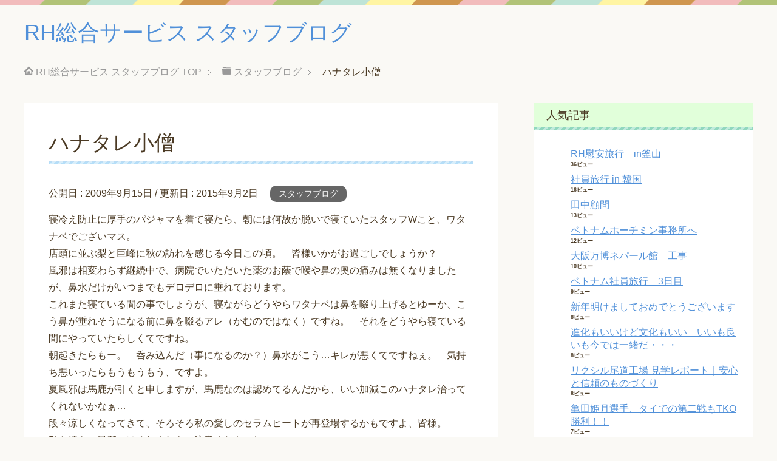

--- FILE ---
content_type: text/html; charset=UTF-8
request_url: http://rh-sogo-blog.com/archives/2944
body_size: 9926
content:
<!DOCTYPE html>
<html lang="ja" class="col2">
<head prefix="og: http://ogp.me/ns# fb: http://ogp.me/ns/fb#">

<title>ハナタレ小僧</title>
<meta charset="UTF-8">
<meta http-equiv="X-UA-Compatible" content="IE=edge">
<meta name="viewport" content="width=device-width, initial-scale=1.0">
<meta name="keywords" content="スタッフブログ">
<meta name="description" content="寝冷え防止に厚手のパジャマを着て寝たら、朝には何故か脱いで寝ていたスタッフWこと、ワタナベでございマス。 店頭に並ぶ梨と巨峰に秋の訪れを感じる今日この頃。　皆様いかがお過ごしでしょうか？ 風邪は相変わらず継続中で、病院で・・・">
<meta name="robots" content="noindex" />

	<style type="text/css">
		#fancybox-close{right:-15px;top:-15px}
		div#fancybox-content{border-color:#FFFFFF}
		div#fancybox-title{background-color:#FFFFFF}
		div#fancybox-outer{background-color:#FFFFFF}
		div#fancybox-title-inside{color:#333333}
	</style>

	<link rel='dns-prefetch' href='//s.w.org' />
<link rel="alternate" type="application/rss+xml" title="RH総合サービス スタッフブログ &raquo; フィード" href="http://rh-sogo-blog.com/feed" />
		<script type="text/javascript">
			window._wpemojiSettings = {"baseUrl":"https:\/\/s.w.org\/images\/core\/emoji\/2\/72x72\/","ext":".png","svgUrl":"https:\/\/s.w.org\/images\/core\/emoji\/2\/svg\/","svgExt":".svg","source":{"concatemoji":"http:\/\/rh-sogo-blog.com\/wp-includes\/js\/wp-emoji-release.min.js?ver=4.6.29"}};
			!function(e,o,t){var a,n,r;function i(e){var t=o.createElement("script");t.src=e,t.type="text/javascript",o.getElementsByTagName("head")[0].appendChild(t)}for(r=Array("simple","flag","unicode8","diversity","unicode9"),t.supports={everything:!0,everythingExceptFlag:!0},n=0;n<r.length;n++)t.supports[r[n]]=function(e){var t,a,n=o.createElement("canvas"),r=n.getContext&&n.getContext("2d"),i=String.fromCharCode;if(!r||!r.fillText)return!1;switch(r.textBaseline="top",r.font="600 32px Arial",e){case"flag":return(r.fillText(i(55356,56806,55356,56826),0,0),n.toDataURL().length<3e3)?!1:(r.clearRect(0,0,n.width,n.height),r.fillText(i(55356,57331,65039,8205,55356,57096),0,0),a=n.toDataURL(),r.clearRect(0,0,n.width,n.height),r.fillText(i(55356,57331,55356,57096),0,0),a!==n.toDataURL());case"diversity":return r.fillText(i(55356,57221),0,0),a=(t=r.getImageData(16,16,1,1).data)[0]+","+t[1]+","+t[2]+","+t[3],r.fillText(i(55356,57221,55356,57343),0,0),a!=(t=r.getImageData(16,16,1,1).data)[0]+","+t[1]+","+t[2]+","+t[3];case"simple":return r.fillText(i(55357,56835),0,0),0!==r.getImageData(16,16,1,1).data[0];case"unicode8":return r.fillText(i(55356,57135),0,0),0!==r.getImageData(16,16,1,1).data[0];case"unicode9":return r.fillText(i(55358,56631),0,0),0!==r.getImageData(16,16,1,1).data[0]}return!1}(r[n]),t.supports.everything=t.supports.everything&&t.supports[r[n]],"flag"!==r[n]&&(t.supports.everythingExceptFlag=t.supports.everythingExceptFlag&&t.supports[r[n]]);t.supports.everythingExceptFlag=t.supports.everythingExceptFlag&&!t.supports.flag,t.DOMReady=!1,t.readyCallback=function(){t.DOMReady=!0},t.supports.everything||(a=function(){t.readyCallback()},o.addEventListener?(o.addEventListener("DOMContentLoaded",a,!1),e.addEventListener("load",a,!1)):(e.attachEvent("onload",a),o.attachEvent("onreadystatechange",function(){"complete"===o.readyState&&t.readyCallback()})),(a=t.source||{}).concatemoji?i(a.concatemoji):a.wpemoji&&a.twemoji&&(i(a.twemoji),i(a.wpemoji)))}(window,document,window._wpemojiSettings);
		</script>
		<style type="text/css">
img.wp-smiley,
img.emoji {
	display: inline !important;
	border: none !important;
	box-shadow: none !important;
	height: 1em !important;
	width: 1em !important;
	margin: 0 .07em !important;
	vertical-align: -0.1em !important;
	background: none !important;
	padding: 0 !important;
}
</style>
<link rel='stylesheet' id='contact-form-7-css'  href='http://rh-sogo-blog.com/wp-content/plugins/contact-form-7/includes/css/styles.css?ver=4.6' type='text/css' media='all' />
<link rel='stylesheet' id='fancybox-css'  href='http://rh-sogo-blog.com/wp-content/plugins/fancybox-for-wordpress/fancybox/fancybox.css?ver=4.6.29' type='text/css' media='all' />
<link rel='stylesheet' id='keni_base-css'  href='http://rh-sogo-blog.com/wp-content/themes/keni70_wp_pretty_blue_201612061748/base.css?ver=4.6.29' type='text/css' media='all' />
<link rel='stylesheet' id='keni_rwd-css'  href='http://rh-sogo-blog.com/wp-content/themes/keni70_wp_pretty_blue_201612061748/rwd.css?ver=4.6.29' type='text/css' media='all' />
<link rel='stylesheet' id='wordpress-popular-posts-css'  href='http://rh-sogo-blog.com/wp-content/plugins/wordpress-popular-posts/style/wpp.css?ver=3.3.4' type='text/css' media='all' />
<script type='text/javascript' src='http://rh-sogo-blog.com/wp-includes/js/jquery/jquery.js?ver=1.12.4'></script>
<script type='text/javascript' src='http://rh-sogo-blog.com/wp-includes/js/jquery/jquery-migrate.min.js?ver=1.4.1'></script>
<script type='text/javascript' src='http://rh-sogo-blog.com/wp-content/plugins/fancybox-for-wordpress/fancybox/jquery.fancybox.js?ver=1.3.8'></script>
<link rel='https://api.w.org/' href='http://rh-sogo-blog.com/wp-json/' />
<link rel="EditURI" type="application/rsd+xml" title="RSD" href="http://rh-sogo-blog.com/xmlrpc.php?rsd" />
<link rel="wlwmanifest" type="application/wlwmanifest+xml" href="http://rh-sogo-blog.com/wp-includes/wlwmanifest.xml" /> 
<meta name="generator" content="WordPress 4.6.29" />
<link rel='shortlink' href='http://rh-sogo-blog.com/?p=2944' />
<link rel="alternate" type="application/json+oembed" href="http://rh-sogo-blog.com/wp-json/oembed/1.0/embed?url=http%3A%2F%2Frh-sogo-blog.com%2Farchives%2F2944" />
<link rel="alternate" type="text/xml+oembed" href="http://rh-sogo-blog.com/wp-json/oembed/1.0/embed?url=http%3A%2F%2Frh-sogo-blog.com%2Farchives%2F2944&#038;format=xml" />

<!-- Fancybox for WordPress -->
<script type="text/javascript">
jQuery(function(){

jQuery.fn.getTitle = function() { // Copy the title of every IMG tag and add it to its parent A so that fancybox can show titles
	var arr = jQuery("a.fancybox");
	jQuery.each(arr, function() {
		var title = jQuery(this).children("img").attr("title");
		jQuery(this).attr('title',title);
	})
}

// Supported file extensions
var thumbnails = jQuery("a:has(img)").not(".nolightbox").filter( function() { return /\.(jpe?g|png|gif|bmp)$/i.test(jQuery(this).attr('href')) });

thumbnails.addClass("fancybox").attr("rel","fancybox").getTitle();
jQuery("a.fancybox").fancybox({
	'cyclic': false,
	'autoScale': true,
	'padding': 10,
	'opacity': true,
	'speedIn': 500,
	'speedOut': 500,
	'changeSpeed': 300,
	'overlayShow': true,
	'overlayOpacity': "0.3",
	'overlayColor': "#666666",
	'titleShow': true,
	'titlePosition': 'inside',
	'enableEscapeButton': true,
	'showCloseButton': true,
	'showNavArrows': true,
	'hideOnOverlayClick': true,
	'hideOnContentClick': false,
	'width': 560,
	'height': 340,
	'transitionIn': "fade",
	'transitionOut': "fade",
	'centerOnScroll': true
});


})
</script>
<!-- END Fancybox for WordPress -->
<script type="text/javascript">
	window._wp_rp_static_base_url = 'https://wprp.zemanta.com/static/';
	window._wp_rp_wp_ajax_url = "http://rh-sogo-blog.com/wp-admin/admin-ajax.php";
	window._wp_rp_plugin_version = '3.6.1';
	window._wp_rp_post_id = '2944';
	window._wp_rp_num_rel_posts = '6';
	window._wp_rp_thumbnails = true;
	window._wp_rp_post_title = '%E3%83%8F%E3%83%8A%E3%82%BF%E3%83%AC%E5%B0%8F%E5%83%A7';
	window._wp_rp_post_tags = ['%E3%82%B9%E3%82%BF%E3%83%83%E3%83%95%E3%83%96%E3%83%AD%E3%82%B0'];
	window._wp_rp_promoted_content = true;
</script>
<link rel="stylesheet" href="http://rh-sogo-blog.com/wp-content/plugins/wordpress-23-related-posts-plugin/static/themes/vertical-m.css?version=3.6.1" />
				<!-- WordPress Popular Posts v3.3.4 -->
				<script type="text/javascript">

					var sampling_active = 0;
					var sampling_rate   = 100;
					var do_request = false;

					if ( !sampling_active ) {
						do_request = true;
					} else {
						var num = Math.floor(Math.random() * sampling_rate) + 1;
						do_request = ( 1 === num );
					}

					if ( do_request ) {

						/* Create XMLHttpRequest object and set variables */
						var xhr = ( window.XMLHttpRequest )
						  ? new XMLHttpRequest()
						  : new ActiveXObject( "Microsoft.XMLHTTP" ),
						url = 'http://rh-sogo-blog.com/wp-admin/admin-ajax.php',
						params = 'action=update_views_ajax&token=ee99464928&wpp_id=2944';
						/* Set request method and target URL */
						xhr.open( "POST", url, true );
						/* Set request header */
						xhr.setRequestHeader( "Content-type", "application/x-www-form-urlencoded" );
						/* Hook into onreadystatechange */
						xhr.onreadystatechange = function() {
							if ( 4 === xhr.readyState && 200 === xhr.status ) {
								if ( window.console && window.console.log ) {
									window.console.log( xhr.responseText );
								}
							}
						};
						/* Send request */
						xhr.send( params );

					}

				</script>
				<!-- End WordPress Popular Posts v3.3.4 -->
				<link rel="shortcut icon" type="image/x-icon" href="http://rh-sogo-blog.com/wp-content/themes/keni70_wp_pretty_blue_201612061748/favicon.ico">
<link rel="apple-touch-icon" href="http://rh-sogo-blog.com/wp-content/themes/keni70_wp_pretty_blue_201612061748/images/apple-touch-icon.png">
<link rel="apple-touch-icon-precomposed" href="http://rh-sogo-blog.com/wp-content/themes/keni70_wp_pretty_blue_201612061748/images/apple-touch-icon.png">
<link rel="icon" href="http://rh-sogo-blog.com/wp-content/themes/keni70_wp_pretty_blue_201612061748/images/apple-touch-icon.png">
<!--[if lt IE 9]><script src="http://rh-sogo-blog.com/wp-content/themes/keni70_wp_pretty_blue_201612061748/js/html5.js"></script><![endif]-->
<style type="text/css">
.blog-footer {
    background: #eee;
    text-align: center;
    line-height: 1;
padding: 30px 20px;
}

.blog-service {
    display: flex;
    justify-content: space-between;
}

.blog-service > p {
    display: inline-block;
    padding: 5px 10px;
    font-size: 1.1rem;
    border-radius: 10px;
    background: #008633;
    color: #fff;
}

@media only screen and (max-width: 736px){
.blog-footer {
    background: #eee;
    text-align: center;
    line-height: 1;
padding: 10px;
}

.blog-service > p {
    display: inline-block;
    padding: 5px 10px;
    font-size: .5rem;
    border-radius: 5px;
    background: #008633;
    color: #fff;
}

.blog-footer h2{
margin-top:30px !important;
}

</style>

</head>
	<body class="single single-post postid-2944 single-format-standard no-gn">
	
	<div class="container">
		<header id="top" class="site-header ">	
		<div class="site-header-in">
			<div class="site-header-conts">
				<p class="site-title"><a href="http://rh-sogo-blog.com">RH総合サービス スタッフブログ</a></p>
			</div>
		</div>
	</header>
<!--▲サイトヘッダー-->
<div class="main-body">
<div class="main-body-in">

<nav class="breadcrumbs">
<ol class="breadcrumbs-in" itemscope itemtype="http://schema.org/BreadcrumbList">
<li class="bcl-first" itemprop="itemListElement" itemscope itemtype="http://schema.org/ListItem">
	<a itemprop="item" href="http://rh-sogo-blog.com"><span itemprop="name">RH総合サービス スタッフブログ</span> TOP</a>
	<meta itemprop="position" content="1" />
</li>
<li itemprop="itemListElement" itemscope itemtype="http://schema.org/ListItem">
	<a itemprop="item" href="http://rh-sogo-blog.com/archives/category/staff"><span itemprop="name">スタッフブログ</span></a>
	<meta itemprop="position" content="2" />
</li>
<li class="bcl-last">ハナタレ小僧</li>
</ol>
</nav>
	
	<!--▼メインコンテンツ-->
	<main>
	<div class="main-conts">

		<!--記事-->
		<article id="post-2944" class="section-wrap post-2944 post type-post status-publish format-standard category-staff">
			<div class="section-in">

			<header class="article-header">
				<h1 class="section-title" itemprop="headline">ハナタレ小僧</h1>
				<p class="post-date">公開日 : <time datetime="2009-09-15" itemprop="datePublished" content="2009-09-15" >2009年9月15日</time> / 更新日 : <time datetime="2015-09-02" itemprop="dateModified" content="2015-09-02">2015年9月2日</time></p>
								<div class="post-cat">
<span class="cat cat005" style="background-color: #666;"><a href="http://rh-sogo-blog.com/archives/category/staff" style="color: #fff;">スタッフブログ</a></span>

</div>
							</header>

			<div class="article-body">
			<p>寝冷え防止に厚手のパジャマを着て寝たら、朝には何故か脱いで寝ていたスタッフWこと、ワタナベでございマス。<br />
店頭に並ぶ梨と巨峰に秋の訪れを感じる今日この頃。　皆様いかがお過ごしでしょうか？<br />
風邪は相変わらず継続中で、病院でいただいた薬のお蔭で喉や鼻の奥の痛みは無くなりましたが、鼻水だけがいつまでもデロデロに垂れております。<br />
これまた寝ている間の事でしょうが、寝ながらどうやらワタナベは鼻を啜り上げるとゆーか、こう鼻が垂れそうになる前に鼻を啜るアレ（かむのではなく）ですね。　それをどうやら寝ている間にやっていたらしくてですね。<br />
朝起きたらもー。　呑み込んだ（事になるのか？）鼻水がこう…キレが悪くてですねぇ。　気持ち悪いったらもうもうもう、ですよ。<br />
夏風邪は馬鹿が引くと申しますが、馬鹿なのは認めてるんだから、いい加減このハナタレ治ってくれないかなぁ…<br />
段々涼しくなってきて、そろそろ私の愛しのセラムヒートが再登場するかもですよ、皆様。<br />
引き続き、風邪にはくれぐれもご注意くださいね。</p>

<div class="wp_rp_wrap  wp_rp_vertical_m" id="wp_rp_first"><div class="wp_rp_content"><h3 class="related_post_title">More from my site</h3><ul class="related_post wp_rp"><li data-position="0" data-poid="in-14870" data-post-type="none" ><a href="http://rh-sogo-blog.com/archives/14870" class="wp_rp_thumbnail"><img src="http://rh-sogo-blog.com/wp-content/uploads/2018/08/S__76701704-150x150.jpg" alt="亀田姫月選手、タイでの第二戦もTKO勝利！！" width="150" height="150" /></a><a href="http://rh-sogo-blog.com/archives/14870" class="wp_rp_title">亀田姫月選手、タイでの第二戦もTKO勝利！！</a></li><li data-position="1" data-poid="in-14924" data-post-type="none" ><a href="http://rh-sogo-blog.com/archives/14924" class="wp_rp_thumbnail"><img src="http://rh-sogo-blog.com/wp-content/uploads/2019/02/S__96428042-150x150.jpg" alt="祝！亀田姫月選手ABF女子ライトフライ級チャンピオン" width="150" height="150" /></a><a href="http://rh-sogo-blog.com/archives/14924" class="wp_rp_title">祝！亀田姫月選手ABF女子ライトフライ級チャンピオン</a></li><li data-position="2" data-poid="in-14655" data-post-type="none" ><a href="http://rh-sogo-blog.com/archives/14655" class="wp_rp_thumbnail"><img src="http://rh-sogo-blog.com/wp-content/uploads/2015/10/a21aff0885e4f79980d064df7b9e13a6-e14442906287961-150x150.jpg" alt="LIXIL勉強会第3回（LIXILキッチンについて。）" width="150" height="150" /></a><a href="http://rh-sogo-blog.com/archives/14655" class="wp_rp_title">LIXIL勉強会第3回（LIXILキッチンについて。）</a></li><li data-position="3" data-poid="in-14910" data-post-type="none" ><a href="http://rh-sogo-blog.com/archives/14910" class="wp_rp_thumbnail"><img src="http://rh-sogo-blog.com/wp-content/uploads/2018/10/himeki002-150x150.jpg" alt="【亀田姫月選手】プロデビュー第3戦目もTKO勝利！！" width="150" height="150" /></a><a href="http://rh-sogo-blog.com/archives/14910" class="wp_rp_title">【亀田姫月選手】プロデビュー第3戦目もTKO勝利！！</a></li><li data-position="4" data-poid="in-14670" data-post-type="none" ><a href="http://rh-sogo-blog.com/archives/14670" class="wp_rp_thumbnail"><img src="http://rh-sogo-blog.com/wp-content/uploads/2015/10/spage01011-150x150.jpg" alt="LIXIL勉強会第4回（LIXILキッチンについて。）" width="150" height="150" /></a><a href="http://rh-sogo-blog.com/archives/14670" class="wp_rp_title">LIXIL勉強会第4回（LIXILキッチンについて。）</a></li><li data-position="5" data-poid="in-14634" data-post-type="none" ><a href="http://rh-sogo-blog.com/archives/14634" class="wp_rp_thumbnail"><img src="http://rh-sogo-blog.com/wp-content/uploads/2015/09/image2-e14422046664341-150x150.jpg" alt="LIXIL勉強会第2回（省エネ住宅ポイントについて。）" width="150" height="150" /></a><a href="http://rh-sogo-blog.com/archives/14634" class="wp_rp_title">LIXIL勉強会第2回（省エネ住宅ポイントについて。）</a></li></ul></div></div>
			</div><!--article-body-->

						
						<div class="page-nav-bf cont-nav">
<p class="page-nav-next">「<a href="http://rh-sogo-blog.com/archives/2869" rel="next">〜新商品入荷のお知らせ〜</a>」</p>
<p class="page-nav-prev">「<a href="http://rh-sogo-blog.com/archives/12339" rel="prev">特別価格在庫わずかです！！！</a>」</p>
			</div>
			
			<section id="comments" class="comments-area">
						</section>

			</div><!--section-in-->
		</article><!--記事-->


	</div><!--main-conts-->
	</main>
	<!--▲メインコンテンツ-->

		<!--▼サブコンテンツ-->
	<aside class="sub-conts sidebar">
		
<!-- WordPress Popular Posts Plugin v3.3.4 [W] [monthly] [views] [regular] -->
<section id="wpp-2" class="section-wrap widget-conts popular-posts"><div class="section-in">
<h3 class="section-title">人気記事</h3>
<ul class="wpp-list">
<li><a href="http://rh-sogo-blog.com/archives/15017" title="RH慰安旅行　in釜山" class="wpp-post-title" target="_self">RH慰安旅行　in釜山</a>  <span class="post-stats"><span class="wpp-views">36ビュー</span></span> </li>
<li><a href="http://rh-sogo-blog.com/archives/14950" title="社員旅行 in 韓国" class="wpp-post-title" target="_self">社員旅行 in 韓国</a>  <span class="post-stats"><span class="wpp-views">16ビュー</span></span> </li>
<li><a href="http://rh-sogo-blog.com/archives/14941" title="田中顧問" class="wpp-post-title" target="_self">田中顧問</a>  <span class="post-stats"><span class="wpp-views">13ビュー</span></span> </li>
<li><a href="http://rh-sogo-blog.com/archives/15024" title="ベトナムホーチミン事務所へ" class="wpp-post-title" target="_self">ベトナムホーチミン事務所へ</a>  <span class="post-stats"><span class="wpp-views">12ビュー</span></span> </li>
<li><a href="http://rh-sogo-blog.com/archives/14995" title="大阪万博ネパール館　工事" class="wpp-post-title" target="_self">大阪万博ネパール館　工事</a>  <span class="post-stats"><span class="wpp-views">10ビュー</span></span> </li>
<li><a href="http://rh-sogo-blog.com/archives/9240" title="ベトナム社員旅行　3日目" class="wpp-post-title" target="_self">ベトナム社員旅行　3日目</a>  <span class="post-stats"><span class="wpp-views">9ビュー</span></span> </li>
<li><a href="http://rh-sogo-blog.com/archives/14916" title="新年明けましておめでとうございます" class="wpp-post-title" target="_self">新年明けましておめでとうございます</a>  <span class="post-stats"><span class="wpp-views">8ビュー</span></span> </li>
<li><a href="http://rh-sogo-blog.com/archives/14718" title="進化もいいけど文化もいい　いいも良いも今では一緒だ・・・" class="wpp-post-title" target="_self">進化もいいけど文化もいい　いいも良いも今では一緒だ・・・</a>  <span class="post-stats"><span class="wpp-views">8ビュー</span></span> </li>
<li><a href="http://rh-sogo-blog.com/archives/15002" title="リクシル尾道工場 見学レポート｜安心と信頼のものづくり" class="wpp-post-title" target="_self">リクシル尾道工場 見学レポート｜安心と信頼のものづくり</a>  <span class="post-stats"><span class="wpp-views">8ビュー</span></span> </li>
<li><a href="http://rh-sogo-blog.com/archives/14870" title="亀田姫月選手、タイでの第二戦もTKO勝利！！" class="wpp-post-title" target="_self">亀田姫月選手、タイでの第二戦もTKO勝利！！</a>  <span class="post-stats"><span class="wpp-views">7ビュー</span></span> </li>

</ul>
</div></section>
<!-- End WordPress Popular Posts Plugin v3.3.4 -->
		<section id="recent-posts-2" class="section-wrap widget-conts widget_recent_entries"><div class="section-in">		<h3 class="section-title">最近の投稿</h3>		<ul>
					<li>
				<a href="http://rh-sogo-blog.com/archives/15024">ベトナムホーチミン事務所へ</a>
							<span class="post-date">2026年1月15日</span>
						</li>
					<li>
				<a href="http://rh-sogo-blog.com/archives/15017">RH慰安旅行　in釜山</a>
							<span class="post-date">2025年12月9日</span>
						</li>
					<li>
				<a href="http://rh-sogo-blog.com/archives/15011">[展示会]名古屋で浴室テレビ”mirarel”を出展いたしました‼</a>
							<span class="post-date">2025年9月16日</span>
						</li>
					<li>
				<a href="http://rh-sogo-blog.com/archives/15002">リクシル尾道工場 見学レポート｜安心と信頼のものづくり</a>
							<span class="post-date">2025年8月29日</span>
						</li>
					<li>
				<a href="http://rh-sogo-blog.com/archives/14995">大阪万博ネパール館　工事</a>
							<span class="post-date">2025年8月5日</span>
						</li>
				</ul>
		</div></section>		<section id="search-3" class="section-wrap widget-conts widget_search"><div class="section-in"><h3 class="section-title">検索</h3><form method="get" id="searchform" action="http://rh-sogo-blog.com/">
	<div class="search-box">
		<input class="search" type="text" value="" name="s" id="s"><button id="searchsubmit" class="btn-search"><img alt="検索" width="32" height="20" src="http://rh-sogo-blog.com/wp-content/themes/keni70_wp_pretty_blue_201612061748/images/icon/icon-btn-search.png"></button>
	</div>
</form></div></section><section id="categories-2" class="section-wrap widget-conts widget_categories"><div class="section-in"><h3 class="section-title">カテゴリー</h3>		<ul>
	<li class="cat-item cat-item-16"><a href="http://rh-sogo-blog.com/archives/category/ih" >IHクッキングヒーター</a> (1)
</li>
	<li class="cat-item cat-item-17"><a href="http://rh-sogo-blog.com/archives/category/all-denka" >オール電化</a> (1)
</li>
	<li class="cat-item cat-item-5"><a href="http://rh-sogo-blog.com/archives/category/staff" >スタッフブログ</a> (443)
</li>
	<li class="cat-item cat-item-21"><a href="http://rh-sogo-blog.com/archives/category/toilet" >トイレ</a> (3)
</li>
	<li class="cat-item cat-item-24"><a href="http://rh-sogo-blog.com/archives/category/%e3%83%a1%e3%83%bc%e3%82%ab%e3%83%bc%e7%a0%94%e4%bf%ae" >メーカー研修</a> (2)
</li>
	<li class="cat-item cat-item-1"><a href="http://rh-sogo-blog.com/archives/category/%e6%9c%aa%e5%88%86%e9%a1%9e" >未分類</a> (19)
</li>
	<li class="cat-item cat-item-10"><a href="http://rh-sogo-blog.com/archives/category/bath-tv" >浴室テレビ</a> (7)
</li>
		</ul>
</div></section><section id="archives-2" class="section-wrap widget-conts widget_archive"><div class="section-in"><h3 class="section-title">アーカイブ</h3>		<label class="screen-reader-text" for="archives-dropdown-2">アーカイブ</label>
		<select id="archives-dropdown-2" name="archive-dropdown" onchange='document.location.href=this.options[this.selectedIndex].value;'>
			
			<option value="">月を選択</option>
				<option value='http://rh-sogo-blog.com/archives/date/2026/01'> 2026年1月 &nbsp;(1)</option>
	<option value='http://rh-sogo-blog.com/archives/date/2025/12'> 2025年12月 &nbsp;(1)</option>
	<option value='http://rh-sogo-blog.com/archives/date/2025/09'> 2025年9月 &nbsp;(1)</option>
	<option value='http://rh-sogo-blog.com/archives/date/2025/08'> 2025年8月 &nbsp;(2)</option>
	<option value='http://rh-sogo-blog.com/archives/date/2025/05'> 2025年5月 &nbsp;(1)</option>
	<option value='http://rh-sogo-blog.com/archives/date/2025/03'> 2025年3月 &nbsp;(1)</option>
	<option value='http://rh-sogo-blog.com/archives/date/2024/12'> 2024年12月 &nbsp;(2)</option>
	<option value='http://rh-sogo-blog.com/archives/date/2024/11'> 2024年11月 &nbsp;(1)</option>
	<option value='http://rh-sogo-blog.com/archives/date/2024/10'> 2024年10月 &nbsp;(1)</option>
	<option value='http://rh-sogo-blog.com/archives/date/2023/05'> 2023年5月 &nbsp;(1)</option>
	<option value='http://rh-sogo-blog.com/archives/date/2019/02'> 2019年2月 &nbsp;(1)</option>
	<option value='http://rh-sogo-blog.com/archives/date/2019/01'> 2019年1月 &nbsp;(1)</option>
	<option value='http://rh-sogo-blog.com/archives/date/2018/10'> 2018年10月 &nbsp;(1)</option>
	<option value='http://rh-sogo-blog.com/archives/date/2018/09'> 2018年9月 &nbsp;(1)</option>
	<option value='http://rh-sogo-blog.com/archives/date/2018/08'> 2018年8月 &nbsp;(1)</option>
	<option value='http://rh-sogo-blog.com/archives/date/2018/07'> 2018年7月 &nbsp;(2)</option>
	<option value='http://rh-sogo-blog.com/archives/date/2018/02'> 2018年2月 &nbsp;(1)</option>
	<option value='http://rh-sogo-blog.com/archives/date/2016/12'> 2016年12月 &nbsp;(1)</option>
	<option value='http://rh-sogo-blog.com/archives/date/2016/11'> 2016年11月 &nbsp;(3)</option>
	<option value='http://rh-sogo-blog.com/archives/date/2016/10'> 2016年10月 &nbsp;(11)</option>
	<option value='http://rh-sogo-blog.com/archives/date/2016/09'> 2016年9月 &nbsp;(2)</option>
	<option value='http://rh-sogo-blog.com/archives/date/2015/10'> 2015年10月 &nbsp;(2)</option>
	<option value='http://rh-sogo-blog.com/archives/date/2015/09'> 2015年9月 &nbsp;(4)</option>
	<option value='http://rh-sogo-blog.com/archives/date/2015/08'> 2015年8月 &nbsp;(1)</option>
	<option value='http://rh-sogo-blog.com/archives/date/2015/06'> 2015年6月 &nbsp;(2)</option>
	<option value='http://rh-sogo-blog.com/archives/date/2015/05'> 2015年5月 &nbsp;(1)</option>
	<option value='http://rh-sogo-blog.com/archives/date/2015/01'> 2015年1月 &nbsp;(1)</option>
	<option value='http://rh-sogo-blog.com/archives/date/2014/11'> 2014年11月 &nbsp;(1)</option>
	<option value='http://rh-sogo-blog.com/archives/date/2014/09'> 2014年9月 &nbsp;(4)</option>
	<option value='http://rh-sogo-blog.com/archives/date/2014/08'> 2014年8月 &nbsp;(2)</option>
	<option value='http://rh-sogo-blog.com/archives/date/2014/07'> 2014年7月 &nbsp;(4)</option>
	<option value='http://rh-sogo-blog.com/archives/date/2014/06'> 2014年6月 &nbsp;(1)</option>
	<option value='http://rh-sogo-blog.com/archives/date/2014/05'> 2014年5月 &nbsp;(2)</option>
	<option value='http://rh-sogo-blog.com/archives/date/2014/04'> 2014年4月 &nbsp;(4)</option>
	<option value='http://rh-sogo-blog.com/archives/date/2014/03'> 2014年3月 &nbsp;(2)</option>
	<option value='http://rh-sogo-blog.com/archives/date/2014/02'> 2014年2月 &nbsp;(2)</option>
	<option value='http://rh-sogo-blog.com/archives/date/2014/01'> 2014年1月 &nbsp;(5)</option>
	<option value='http://rh-sogo-blog.com/archives/date/2013/12'> 2013年12月 &nbsp;(3)</option>
	<option value='http://rh-sogo-blog.com/archives/date/2013/11'> 2013年11月 &nbsp;(7)</option>
	<option value='http://rh-sogo-blog.com/archives/date/2013/10'> 2013年10月 &nbsp;(12)</option>
	<option value='http://rh-sogo-blog.com/archives/date/2013/09'> 2013年9月 &nbsp;(6)</option>
	<option value='http://rh-sogo-blog.com/archives/date/2013/08'> 2013年8月 &nbsp;(2)</option>
	<option value='http://rh-sogo-blog.com/archives/date/2013/07'> 2013年7月 &nbsp;(4)</option>
	<option value='http://rh-sogo-blog.com/archives/date/2013/06'> 2013年6月 &nbsp;(2)</option>
	<option value='http://rh-sogo-blog.com/archives/date/2013/05'> 2013年5月 &nbsp;(1)</option>
	<option value='http://rh-sogo-blog.com/archives/date/2013/04'> 2013年4月 &nbsp;(2)</option>
	<option value='http://rh-sogo-blog.com/archives/date/2013/03'> 2013年3月 &nbsp;(2)</option>
	<option value='http://rh-sogo-blog.com/archives/date/2013/02'> 2013年2月 &nbsp;(2)</option>
	<option value='http://rh-sogo-blog.com/archives/date/2013/01'> 2013年1月 &nbsp;(5)</option>
	<option value='http://rh-sogo-blog.com/archives/date/2012/12'> 2012年12月 &nbsp;(2)</option>
	<option value='http://rh-sogo-blog.com/archives/date/2012/11'> 2012年11月 &nbsp;(6)</option>
	<option value='http://rh-sogo-blog.com/archives/date/2012/09'> 2012年9月 &nbsp;(2)</option>
	<option value='http://rh-sogo-blog.com/archives/date/2012/08'> 2012年8月 &nbsp;(1)</option>
	<option value='http://rh-sogo-blog.com/archives/date/2012/07'> 2012年7月 &nbsp;(4)</option>
	<option value='http://rh-sogo-blog.com/archives/date/2012/05'> 2012年5月 &nbsp;(2)</option>
	<option value='http://rh-sogo-blog.com/archives/date/2012/04'> 2012年4月 &nbsp;(6)</option>
	<option value='http://rh-sogo-blog.com/archives/date/2012/03'> 2012年3月 &nbsp;(3)</option>
	<option value='http://rh-sogo-blog.com/archives/date/2012/02'> 2012年2月 &nbsp;(5)</option>
	<option value='http://rh-sogo-blog.com/archives/date/2012/01'> 2012年1月 &nbsp;(7)</option>
	<option value='http://rh-sogo-blog.com/archives/date/2011/12'> 2011年12月 &nbsp;(3)</option>
	<option value='http://rh-sogo-blog.com/archives/date/2011/11'> 2011年11月 &nbsp;(3)</option>
	<option value='http://rh-sogo-blog.com/archives/date/2011/10'> 2011年10月 &nbsp;(8)</option>
	<option value='http://rh-sogo-blog.com/archives/date/2011/09'> 2011年9月 &nbsp;(6)</option>
	<option value='http://rh-sogo-blog.com/archives/date/2011/08'> 2011年8月 &nbsp;(6)</option>
	<option value='http://rh-sogo-blog.com/archives/date/2011/07'> 2011年7月 &nbsp;(1)</option>
	<option value='http://rh-sogo-blog.com/archives/date/2011/06'> 2011年6月 &nbsp;(15)</option>
	<option value='http://rh-sogo-blog.com/archives/date/2011/05'> 2011年5月 &nbsp;(2)</option>
	<option value='http://rh-sogo-blog.com/archives/date/2011/04'> 2011年4月 &nbsp;(2)</option>
	<option value='http://rh-sogo-blog.com/archives/date/2011/03'> 2011年3月 &nbsp;(3)</option>
	<option value='http://rh-sogo-blog.com/archives/date/2011/02'> 2011年2月 &nbsp;(4)</option>
	<option value='http://rh-sogo-blog.com/archives/date/2011/01'> 2011年1月 &nbsp;(1)</option>
	<option value='http://rh-sogo-blog.com/archives/date/2010/12'> 2010年12月 &nbsp;(4)</option>
	<option value='http://rh-sogo-blog.com/archives/date/2010/11'> 2010年11月 &nbsp;(2)</option>
	<option value='http://rh-sogo-blog.com/archives/date/2010/10'> 2010年10月 &nbsp;(2)</option>
	<option value='http://rh-sogo-blog.com/archives/date/2010/09'> 2010年9月 &nbsp;(2)</option>
	<option value='http://rh-sogo-blog.com/archives/date/2010/08'> 2010年8月 &nbsp;(2)</option>
	<option value='http://rh-sogo-blog.com/archives/date/2010/06'> 2010年6月 &nbsp;(4)</option>
	<option value='http://rh-sogo-blog.com/archives/date/2010/05'> 2010年5月 &nbsp;(1)</option>
	<option value='http://rh-sogo-blog.com/archives/date/2010/04'> 2010年4月 &nbsp;(4)</option>
	<option value='http://rh-sogo-blog.com/archives/date/2010/03'> 2010年3月 &nbsp;(3)</option>
	<option value='http://rh-sogo-blog.com/archives/date/2010/02'> 2010年2月 &nbsp;(9)</option>
	<option value='http://rh-sogo-blog.com/archives/date/2010/01'> 2010年1月 &nbsp;(1)</option>
	<option value='http://rh-sogo-blog.com/archives/date/2009/12'> 2009年12月 &nbsp;(5)</option>
	<option value='http://rh-sogo-blog.com/archives/date/2009/11'> 2009年11月 &nbsp;(7)</option>
	<option value='http://rh-sogo-blog.com/archives/date/2009/10'> 2009年10月 &nbsp;(13)</option>
	<option value='http://rh-sogo-blog.com/archives/date/2009/09'> 2009年9月 &nbsp;(9)</option>
	<option value='http://rh-sogo-blog.com/archives/date/2009/08'> 2009年8月 &nbsp;(11)</option>
	<option value='http://rh-sogo-blog.com/archives/date/2009/07'> 2009年7月 &nbsp;(11)</option>
	<option value='http://rh-sogo-blog.com/archives/date/2009/06'> 2009年6月 &nbsp;(10)</option>
	<option value='http://rh-sogo-blog.com/archives/date/2009/05'> 2009年5月 &nbsp;(16)</option>
	<option value='http://rh-sogo-blog.com/archives/date/2009/04'> 2009年4月 &nbsp;(19)</option>
	<option value='http://rh-sogo-blog.com/archives/date/2009/03'> 2009年3月 &nbsp;(19)</option>
	<option value='http://rh-sogo-blog.com/archives/date/2009/02'> 2009年2月 &nbsp;(20)</option>
	<option value='http://rh-sogo-blog.com/archives/date/2009/01'> 2009年1月 &nbsp;(20)</option>
	<option value='http://rh-sogo-blog.com/archives/date/2008/12'> 2008年12月 &nbsp;(21)</option>
	<option value='http://rh-sogo-blog.com/archives/date/2008/11'> 2008年11月 &nbsp;(21)</option>
	<option value='http://rh-sogo-blog.com/archives/date/2008/10'> 2008年10月 &nbsp;(21)</option>

		</select>
		</div></section>	</aside>
	<!--▲サブコンテンツ-->
	

</div>
</div>

<!--▼サイトフッター-->
<footer class="site-footer">
	<div class="site-footer-in">
	<div class="site-footer-conts">
		<ul class="site-footer-nav"><li id="menu-item-12642" class="menu-item menu-item-type-post_type menu-item-object-page menu-item-12642"><a href="http://rh-sogo-blog.com/company">会社概要</a></li>
<li id="menu-item-12635" class="menu-item menu-item-type-post_type menu-item-object-page menu-item-12635"><a href="http://rh-sogo-blog.com/privacy">個人情報保護ポリシー</a></li>
<li id="menu-item-12632" class="menu-item menu-item-type-post_type menu-item-object-page menu-item-12632"><a href="http://rh-sogo-blog.com/tokutei">特定商取引に関する法律に基づく表示</a></li>
<li id="menu-item-14841" class="menu-item menu-item-type-post_type menu-item-object-page menu-item-14841"><a href="http://rh-sogo-blog.com/sitemap">サイトマップ</a></li>
</ul>
	</div>
	</div>
	<div class="copyright">
		<p><small>Copyright (C) 2026 RH総合サービス スタッフブログ <span>All Rights Reserved.</span></small></p>
	</div>
</footer>
<!--▲サイトフッター-->


<!--▼ページトップ-->
<p class="page-top"><a href="#top"><img class="over" src="http://rh-sogo-blog.com/wp-content/themes/keni70_wp_pretty_blue_201612061748/images/common/page-top_off.png" width="80" height="80" alt="ページの先頭へ"></a></p>
<!--▲ページトップ-->

</div><!--container-->

<script type='text/javascript' src='http://rh-sogo-blog.com/wp-content/plugins/contact-form-7/includes/js/jquery.form.min.js?ver=3.51.0-2014.06.20'></script>
<script type='text/javascript'>
/* <![CDATA[ */
var _wpcf7 = {"recaptcha":{"messages":{"empty":"\u3042\u306a\u305f\u304c\u30ed\u30dc\u30c3\u30c8\u3067\u306f\u306a\u3044\u3053\u3068\u3092\u8a3c\u660e\u3057\u3066\u304f\u3060\u3055\u3044\u3002"}}};
/* ]]> */
</script>
<script type='text/javascript' src='http://rh-sogo-blog.com/wp-content/plugins/contact-form-7/includes/js/scripts.js?ver=4.6'></script>
<script type='text/javascript' src='http://rh-sogo-blog.com/wp-content/themes/keni70_wp_pretty_blue_201612061748/js/socialButton.js?ver=4.6.29'></script>
<script type='text/javascript' src='http://rh-sogo-blog.com/wp-content/themes/keni70_wp_pretty_blue_201612061748/js/utility.js?ver=4.6.29'></script>
<script type='text/javascript' src='http://rh-sogo-blog.com/wp-includes/js/wp-embed.min.js?ver=4.6.29'></script>
	

</body>
</html>

--- FILE ---
content_type: text/html; charset=UTF-8
request_url: http://rh-sogo-blog.com/wp-admin/admin-ajax.php
body_size: 72
content:
WPP: OK. Execution time: 0.260952 seconds